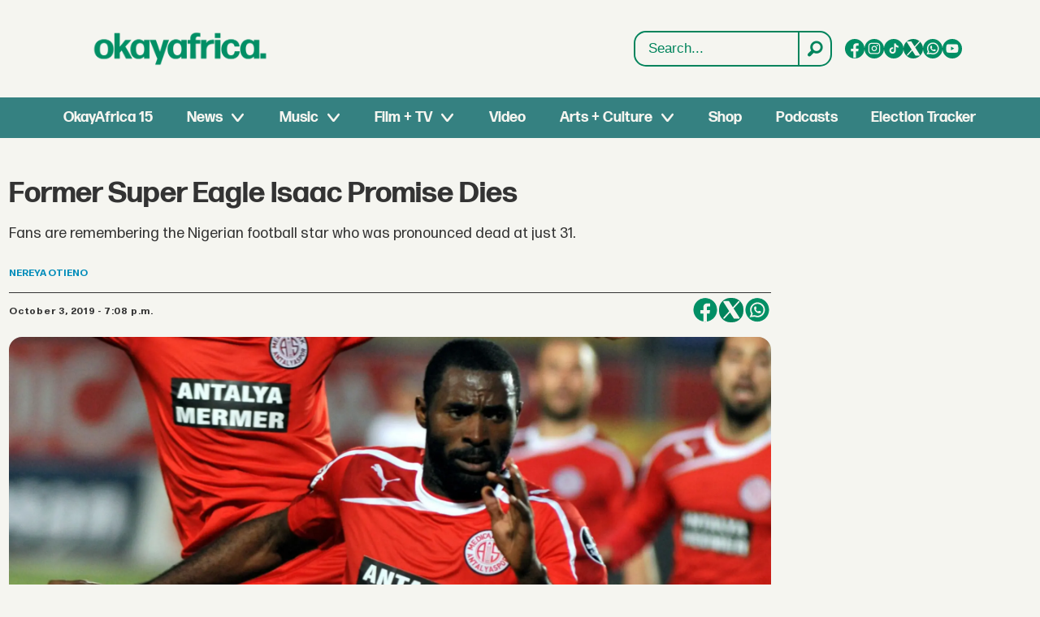

--- FILE ---
content_type: text/html; charset=utf-8
request_url: https://www.google.com/recaptcha/api2/aframe
body_size: 267
content:
<!DOCTYPE HTML><html><head><meta http-equiv="content-type" content="text/html; charset=UTF-8"></head><body><script nonce="CP8kUUSdOaYWfbm1_mk7yw">/** Anti-fraud and anti-abuse applications only. See google.com/recaptcha */ try{var clients={'sodar':'https://pagead2.googlesyndication.com/pagead/sodar?'};window.addEventListener("message",function(a){try{if(a.source===window.parent){var b=JSON.parse(a.data);var c=clients[b['id']];if(c){var d=document.createElement('img');d.src=c+b['params']+'&rc='+(localStorage.getItem("rc::a")?sessionStorage.getItem("rc::b"):"");window.document.body.appendChild(d);sessionStorage.setItem("rc::e",parseInt(sessionStorage.getItem("rc::e")||0)+1);localStorage.setItem("rc::h",'1769002786328');}}}catch(b){}});window.parent.postMessage("_grecaptcha_ready", "*");}catch(b){}</script></body></html>

--- FILE ---
content_type: image/svg+xml
request_url: https://www.okayafrica.com/files/2025/08/21/OKA_Tiktok.svg
body_size: 422
content:
<svg width="36" height="37" viewBox="0 0 36 37" fill="none" xmlns="http://www.w3.org/2000/svg">
<path d="M18.041 0.359375H17.959C8.04052 0.359375 0 8.34661 0 18.1994V18.2808C0 28.1336 8.04052 36.1208 17.959 36.1208H18.041C27.9595 36.1208 36 28.1336 36 18.2808V18.1994C36 8.34661 27.9595 0.359375 18.041 0.359375Z" fill="#F5F5F0"/>
<path d="M26.7017 13.296V16.6725C26.1077 16.6148 25.3358 16.4808 24.4819 16.1701C23.3669 15.7642 22.537 15.2091 21.9934 14.7794V21.6037L21.9796 21.5824C21.9884 21.7177 21.9934 21.8555 21.9934 21.9946C21.9934 25.3835 19.2174 28.1423 15.8045 28.1423C12.3915 28.1423 9.61548 25.3835 9.61548 21.9946C9.61548 18.6056 12.3915 15.8456 15.8045 15.8456C16.1387 15.8456 16.4666 15.8719 16.787 15.9233V19.2508C16.4792 19.1418 16.1488 19.083 15.8045 19.083C14.1888 19.083 12.8733 20.3884 12.8733 21.9946C12.8733 23.6007 14.1888 24.9062 15.8045 24.9062C17.4201 24.9062 18.7356 23.5995 18.7356 21.9946C18.7356 21.9344 18.7344 21.8743 18.7306 21.8142V8.55273H22.1271C22.1397 8.83838 22.1511 9.12654 22.1637 9.41219C22.1864 9.97472 22.3882 10.5147 22.7401 10.957C23.1525 11.4769 23.7617 12.0808 24.6168 12.5631C25.4177 13.0129 26.1695 13.2071 26.7017 13.2985V13.296Z" fill="#018F65"/>
</svg>
